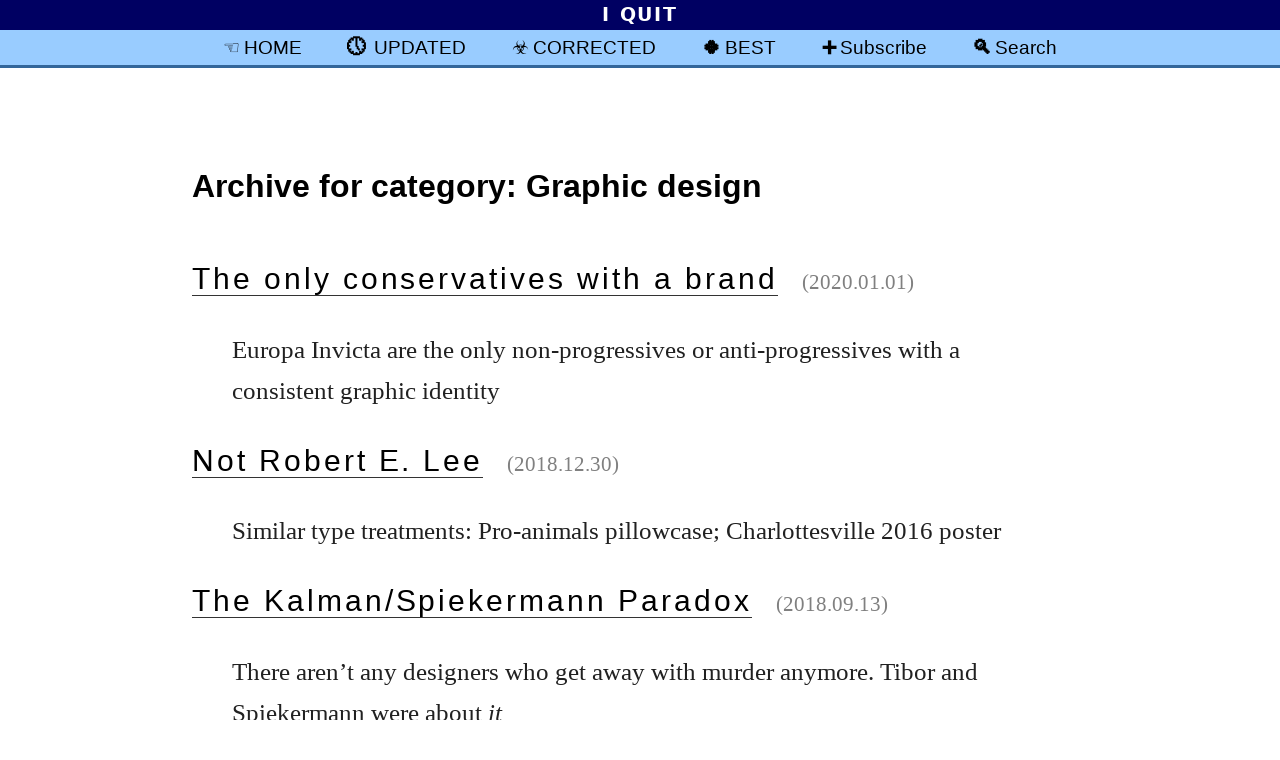

--- FILE ---
content_type: text/html; charset=UTF-8
request_url: https://blog.fawny.org/category/graphic-design/
body_size: 31446
content:
<!DOCTYPE html PUBLIC "-//W3C//DTD XHTML 1.0 Strict//EN"
        "http://www.w3.org/TR/xhtml1/DTD/xhtml1-strict.dtd">
<html xmlns="http://www.w3.org/1999/xhtml" xml:lang="en-CA">
<head>
	<meta http-equiv="Content-Type" content="text/html; charset=UTF-8" />
	<title>   Graphic design	 ¶ 	Personal Weblog of Joe Clark, Toronto</title>

	<meta name="pinterest" content="nopin" />
	<meta name="generator" content="WordPress 6.8.3" /> <!-- leave this for stats please -->

	<link rel="alternate" type="application/rss+xml" title="Subscribe via RSS 2.0" href="https://blog.fawny.org/feed/" />
	<link rel="pingback" href="https://blog.fawny.org/xmlrpc.php" />


<!--Main CSS-->
<link rel="Stylesheet" href="https://fawny.org/blog/css/fawnyblog-cursive.css" type="text/css" media="screen" title="DEFAULT: Script type" />

<!-- Print CSS -->
<link rel="Stylesheet" href="https://fawny.org/blog/css/fawnyblog-mono-WP.css" type="text/css" media="print" />

<!-- Adobe fonts CSS 
<link rel="stylesheet" href="https://use.typekit.net/dsq2aud.css" />
-->
<!-- Handheld CSS, not that it will work -->
<link rel="Stylesheet" href="https://fawny.org/blog/css/fawnyblog-handheld.css" type="text/css" media="handheld" />

<meta name='robots' content='max-image-preview:large' />
	<style>img:is([sizes="auto" i], [sizes^="auto," i]) { contain-intrinsic-size: 3000px 1500px }</style>
	<link rel="alternate" type="application/rss+xml" title="Personal Weblog of Joe Clark, Toronto &raquo; Graphic design Category Feed" href="https://blog.fawny.org/category/graphic-design/feed/" />
<link rel='stylesheet' id='wp-block-library-css' href='https://blog.fawny.org/wp-includes/css/dist/block-library/style.min.css?ver=6.8.3' type='text/css' media='all' />
<style id='classic-theme-styles-inline-css' type='text/css'>
/*! This file is auto-generated */
.wp-block-button__link{color:#fff;background-color:#32373c;border-radius:9999px;box-shadow:none;text-decoration:none;padding:calc(.667em + 2px) calc(1.333em + 2px);font-size:1.125em}.wp-block-file__button{background:#32373c;color:#fff;text-decoration:none}
</style>
<style id='global-styles-inline-css' type='text/css'>
:root{--wp--preset--aspect-ratio--square: 1;--wp--preset--aspect-ratio--4-3: 4/3;--wp--preset--aspect-ratio--3-4: 3/4;--wp--preset--aspect-ratio--3-2: 3/2;--wp--preset--aspect-ratio--2-3: 2/3;--wp--preset--aspect-ratio--16-9: 16/9;--wp--preset--aspect-ratio--9-16: 9/16;--wp--preset--color--black: #000000;--wp--preset--color--cyan-bluish-gray: #abb8c3;--wp--preset--color--white: #ffffff;--wp--preset--color--pale-pink: #f78da7;--wp--preset--color--vivid-red: #cf2e2e;--wp--preset--color--luminous-vivid-orange: #ff6900;--wp--preset--color--luminous-vivid-amber: #fcb900;--wp--preset--color--light-green-cyan: #7bdcb5;--wp--preset--color--vivid-green-cyan: #00d084;--wp--preset--color--pale-cyan-blue: #8ed1fc;--wp--preset--color--vivid-cyan-blue: #0693e3;--wp--preset--color--vivid-purple: #9b51e0;--wp--preset--gradient--vivid-cyan-blue-to-vivid-purple: linear-gradient(135deg,rgba(6,147,227,1) 0%,rgb(155,81,224) 100%);--wp--preset--gradient--light-green-cyan-to-vivid-green-cyan: linear-gradient(135deg,rgb(122,220,180) 0%,rgb(0,208,130) 100%);--wp--preset--gradient--luminous-vivid-amber-to-luminous-vivid-orange: linear-gradient(135deg,rgba(252,185,0,1) 0%,rgba(255,105,0,1) 100%);--wp--preset--gradient--luminous-vivid-orange-to-vivid-red: linear-gradient(135deg,rgba(255,105,0,1) 0%,rgb(207,46,46) 100%);--wp--preset--gradient--very-light-gray-to-cyan-bluish-gray: linear-gradient(135deg,rgb(238,238,238) 0%,rgb(169,184,195) 100%);--wp--preset--gradient--cool-to-warm-spectrum: linear-gradient(135deg,rgb(74,234,220) 0%,rgb(151,120,209) 20%,rgb(207,42,186) 40%,rgb(238,44,130) 60%,rgb(251,105,98) 80%,rgb(254,248,76) 100%);--wp--preset--gradient--blush-light-purple: linear-gradient(135deg,rgb(255,206,236) 0%,rgb(152,150,240) 100%);--wp--preset--gradient--blush-bordeaux: linear-gradient(135deg,rgb(254,205,165) 0%,rgb(254,45,45) 50%,rgb(107,0,62) 100%);--wp--preset--gradient--luminous-dusk: linear-gradient(135deg,rgb(255,203,112) 0%,rgb(199,81,192) 50%,rgb(65,88,208) 100%);--wp--preset--gradient--pale-ocean: linear-gradient(135deg,rgb(255,245,203) 0%,rgb(182,227,212) 50%,rgb(51,167,181) 100%);--wp--preset--gradient--electric-grass: linear-gradient(135deg,rgb(202,248,128) 0%,rgb(113,206,126) 100%);--wp--preset--gradient--midnight: linear-gradient(135deg,rgb(2,3,129) 0%,rgb(40,116,252) 100%);--wp--preset--font-size--small: 13px;--wp--preset--font-size--medium: 20px;--wp--preset--font-size--large: 36px;--wp--preset--font-size--x-large: 42px;--wp--preset--spacing--20: 0.44rem;--wp--preset--spacing--30: 0.67rem;--wp--preset--spacing--40: 1rem;--wp--preset--spacing--50: 1.5rem;--wp--preset--spacing--60: 2.25rem;--wp--preset--spacing--70: 3.38rem;--wp--preset--spacing--80: 5.06rem;--wp--preset--shadow--natural: 6px 6px 9px rgba(0, 0, 0, 0.2);--wp--preset--shadow--deep: 12px 12px 50px rgba(0, 0, 0, 0.4);--wp--preset--shadow--sharp: 6px 6px 0px rgba(0, 0, 0, 0.2);--wp--preset--shadow--outlined: 6px 6px 0px -3px rgba(255, 255, 255, 1), 6px 6px rgba(0, 0, 0, 1);--wp--preset--shadow--crisp: 6px 6px 0px rgba(0, 0, 0, 1);}:where(.is-layout-flex){gap: 0.5em;}:where(.is-layout-grid){gap: 0.5em;}body .is-layout-flex{display: flex;}.is-layout-flex{flex-wrap: wrap;align-items: center;}.is-layout-flex > :is(*, div){margin: 0;}body .is-layout-grid{display: grid;}.is-layout-grid > :is(*, div){margin: 0;}:where(.wp-block-columns.is-layout-flex){gap: 2em;}:where(.wp-block-columns.is-layout-grid){gap: 2em;}:where(.wp-block-post-template.is-layout-flex){gap: 1.25em;}:where(.wp-block-post-template.is-layout-grid){gap: 1.25em;}.has-black-color{color: var(--wp--preset--color--black) !important;}.has-cyan-bluish-gray-color{color: var(--wp--preset--color--cyan-bluish-gray) !important;}.has-white-color{color: var(--wp--preset--color--white) !important;}.has-pale-pink-color{color: var(--wp--preset--color--pale-pink) !important;}.has-vivid-red-color{color: var(--wp--preset--color--vivid-red) !important;}.has-luminous-vivid-orange-color{color: var(--wp--preset--color--luminous-vivid-orange) !important;}.has-luminous-vivid-amber-color{color: var(--wp--preset--color--luminous-vivid-amber) !important;}.has-light-green-cyan-color{color: var(--wp--preset--color--light-green-cyan) !important;}.has-vivid-green-cyan-color{color: var(--wp--preset--color--vivid-green-cyan) !important;}.has-pale-cyan-blue-color{color: var(--wp--preset--color--pale-cyan-blue) !important;}.has-vivid-cyan-blue-color{color: var(--wp--preset--color--vivid-cyan-blue) !important;}.has-vivid-purple-color{color: var(--wp--preset--color--vivid-purple) !important;}.has-black-background-color{background-color: var(--wp--preset--color--black) !important;}.has-cyan-bluish-gray-background-color{background-color: var(--wp--preset--color--cyan-bluish-gray) !important;}.has-white-background-color{background-color: var(--wp--preset--color--white) !important;}.has-pale-pink-background-color{background-color: var(--wp--preset--color--pale-pink) !important;}.has-vivid-red-background-color{background-color: var(--wp--preset--color--vivid-red) !important;}.has-luminous-vivid-orange-background-color{background-color: var(--wp--preset--color--luminous-vivid-orange) !important;}.has-luminous-vivid-amber-background-color{background-color: var(--wp--preset--color--luminous-vivid-amber) !important;}.has-light-green-cyan-background-color{background-color: var(--wp--preset--color--light-green-cyan) !important;}.has-vivid-green-cyan-background-color{background-color: var(--wp--preset--color--vivid-green-cyan) !important;}.has-pale-cyan-blue-background-color{background-color: var(--wp--preset--color--pale-cyan-blue) !important;}.has-vivid-cyan-blue-background-color{background-color: var(--wp--preset--color--vivid-cyan-blue) !important;}.has-vivid-purple-background-color{background-color: var(--wp--preset--color--vivid-purple) !important;}.has-black-border-color{border-color: var(--wp--preset--color--black) !important;}.has-cyan-bluish-gray-border-color{border-color: var(--wp--preset--color--cyan-bluish-gray) !important;}.has-white-border-color{border-color: var(--wp--preset--color--white) !important;}.has-pale-pink-border-color{border-color: var(--wp--preset--color--pale-pink) !important;}.has-vivid-red-border-color{border-color: var(--wp--preset--color--vivid-red) !important;}.has-luminous-vivid-orange-border-color{border-color: var(--wp--preset--color--luminous-vivid-orange) !important;}.has-luminous-vivid-amber-border-color{border-color: var(--wp--preset--color--luminous-vivid-amber) !important;}.has-light-green-cyan-border-color{border-color: var(--wp--preset--color--light-green-cyan) !important;}.has-vivid-green-cyan-border-color{border-color: var(--wp--preset--color--vivid-green-cyan) !important;}.has-pale-cyan-blue-border-color{border-color: var(--wp--preset--color--pale-cyan-blue) !important;}.has-vivid-cyan-blue-border-color{border-color: var(--wp--preset--color--vivid-cyan-blue) !important;}.has-vivid-purple-border-color{border-color: var(--wp--preset--color--vivid-purple) !important;}.has-vivid-cyan-blue-to-vivid-purple-gradient-background{background: var(--wp--preset--gradient--vivid-cyan-blue-to-vivid-purple) !important;}.has-light-green-cyan-to-vivid-green-cyan-gradient-background{background: var(--wp--preset--gradient--light-green-cyan-to-vivid-green-cyan) !important;}.has-luminous-vivid-amber-to-luminous-vivid-orange-gradient-background{background: var(--wp--preset--gradient--luminous-vivid-amber-to-luminous-vivid-orange) !important;}.has-luminous-vivid-orange-to-vivid-red-gradient-background{background: var(--wp--preset--gradient--luminous-vivid-orange-to-vivid-red) !important;}.has-very-light-gray-to-cyan-bluish-gray-gradient-background{background: var(--wp--preset--gradient--very-light-gray-to-cyan-bluish-gray) !important;}.has-cool-to-warm-spectrum-gradient-background{background: var(--wp--preset--gradient--cool-to-warm-spectrum) !important;}.has-blush-light-purple-gradient-background{background: var(--wp--preset--gradient--blush-light-purple) !important;}.has-blush-bordeaux-gradient-background{background: var(--wp--preset--gradient--blush-bordeaux) !important;}.has-luminous-dusk-gradient-background{background: var(--wp--preset--gradient--luminous-dusk) !important;}.has-pale-ocean-gradient-background{background: var(--wp--preset--gradient--pale-ocean) !important;}.has-electric-grass-gradient-background{background: var(--wp--preset--gradient--electric-grass) !important;}.has-midnight-gradient-background{background: var(--wp--preset--gradient--midnight) !important;}.has-small-font-size{font-size: var(--wp--preset--font-size--small) !important;}.has-medium-font-size{font-size: var(--wp--preset--font-size--medium) !important;}.has-large-font-size{font-size: var(--wp--preset--font-size--large) !important;}.has-x-large-font-size{font-size: var(--wp--preset--font-size--x-large) !important;}
:where(.wp-block-post-template.is-layout-flex){gap: 1.25em;}:where(.wp-block-post-template.is-layout-grid){gap: 1.25em;}
:where(.wp-block-columns.is-layout-flex){gap: 2em;}:where(.wp-block-columns.is-layout-grid){gap: 2em;}
:root :where(.wp-block-pullquote){font-size: 1.5em;line-height: 1.6;}
</style>
<link rel="https://api.w.org/" href="https://blog.fawny.org/wp-json/" /><link rel="alternate" title="JSON" type="application/json" href="https://blog.fawny.org/wp-json/wp/v2/categories/31" /><link rel="EditURI" type="application/rsd+xml" title="RSD" href="https://blog.fawny.org/xmlrpc.php?rsd" />
<meta name="generator" content="WordPress 6.8.3" />


<link rel="shortcut icon" href="https://fawny.org/favicon.ico" title="Absurd, Windows-like favicon fillip (1)" />
<link rel="icon" href="https://fawny.org/favicon.ico" type="image/ico" title="Absurd, Windows-like favicon fillip (2)" />
<meta name="apple-mobile-web-app-title" content="blog.fawny.org" />



<link rel="Start" href="https://fawny.org/" title="HOMEPAGE: fawny.org" />
<link rel="Copyright" href="https://fawny.org/copyright.html" title="Copyright" />
<link rel="Author" href="about/" title="Author: Joe Clark" />
<link rel="Me" href="https://joeclark.org/" title="Joe Clark"/>
<meta name="viewport" content="width=device-width,initial-scale=1.0" />

</head>

<body id="APOSTOPHES-body-id">

<div id="MP-banner">
<p>I QUIT</p></div>
<div id="banner">


<ul>
<li class="margin" id="home-button"><a href="/" title="Blog homepage" rel="home">HOME</a></li>
<li class="margin" id="updated-button"><a href="/category/updated/" title="Posts with updates">UPDATED</a></li>
<li class="margin" id="corrected-button"><a href="/category/corrected/" title="Corrected posts">CORRECTED</a></li>
<li class="margin" id="best-button"><a href="/category/best/" title="Posts I’m particularly proud of">BEST</a></li>
<li class="margin" id="subscribe-button"><a href="/subscribe/" title="RSS and Atom newsfeeds">Subscribe</a></li>
<li class="margin" id="search-button"><a href="/search/" title="Search">Search</a></li>
</ul>

</div>



<div id="rap">




<div id="content">


				
		<h1 class="roman">Archive for category: Graphic design</h1>
            

<dl>
	<dt id="post-8146"><big><strong><a href="https://blog.fawny.org/2020/01/01/europainvicta/" class="permalink" rel="bookmark" title="Permanent Link: The only conservatives with a brand">The only conservatives with a brand</a></strong></big> &nbsp;&nbsp; <small class="grey" title="Dated">(2020.01.01)</small> </dt>
	<!-- originally datestamped here -->
	<dd class="storycontent">
 	          <p>Europa Invicta are the only non-progressives or anti-progressives with a consistent graphic identity</p>
     	
     </dd>
</dl>


<dl>
	<dt id="post-7838"><big><strong><a href="https://blog.fawny.org/2018/12/30/notlee/" class="permalink" rel="bookmark" title="Permanent Link: Not Robert E. Lee">Not Robert E. Lee</a></strong></big> &nbsp;&nbsp; <small class="grey" title="Dated">(2018.12.30)</small> </dt>
	<!-- originally datestamped here -->
	<dd class="storycontent">
 	          <p>Similar type treatments: Pro-animals pillowcase; Charlottesville 2016 poster</p>
     	
     </dd>
</dl>


<dl>
	<dt id="post-7481"><big><strong><a href="https://blog.fawny.org/2018/09/13/kalman-spiekermann/" class="permalink" rel="bookmark" title="Permanent Link: The Kalman/Spiekermann Paradox">The Kalman/Spiekermann Paradox</a></strong></big> &nbsp;&nbsp; <small class="grey" title="Dated">(2018.09.13)</small> </dt>
	<!-- originally datestamped here -->
	<dd class="storycontent">
 	          <p>There aren’t any designers who get away with murder anymore. Tibor and Spiekermann were about <em>it</em></p>
     	
     </dd>
</dl>


<dl>
	<dt id="post-7319"><big><strong><a href="https://blog.fawny.org/2018/07/26/savillefaves/" class="permalink" rel="bookmark" title="Permanent Link: Peter Saville’s favourite things">Peter Saville’s favourite things</a></strong></big> &nbsp;&nbsp; <small class="grey" title="Dated">(2018.07.26)</small> </dt>
	<!-- originally datestamped here -->
	<dd class="storycontent">
 	          <p>Starting with his mother’s charm bracelet</p>
     	
     </dd>
</dl>


<dl>
	<dt id="post-7208"><big><strong><a href="https://blog.fawny.org/2018/06/27/secureaparodyforwhitechildren/" class="permalink" rel="bookmark" title="Permanent Link: Self-parody as sign of maturity">Self-parody as sign of maturity</a></strong></big> &nbsp;&nbsp; <small class="grey" title="Dated">(2018.06.27)</small> </dt>
	<!-- originally datestamped here -->
	<dd class="storycontent">
 	          <p>Right-wing assholes are finally using adequate graphic design to parody themselves</p>
     	
     </dd>
</dl>


<dl>
	<dt id="post-7052"><big><strong><a href="https://blog.fawny.org/2018/05/13/ocadgrad2018/" class="permalink" rel="bookmark" title="Permanent Link: OCAD Grad 2018">OCAD Grad 2018</a></strong></big> &nbsp;&nbsp; <small class="grey" title="Dated">(2018.05.13)</small> </dt>
	<!-- originally datestamped here -->
	<dd class="storycontent">
 	          <p>Walking briskly past genderqueer and/or Mohammedan projects, I located one student with ideas and talent: Jess Tat</p>
     	
     </dd>
</dl>


<dl>
	<dt id="post-6990"><big><strong><a href="https://blog.fawny.org/2018/05/04/designconferenceswillneverlearn/" class="permalink" rel="bookmark" title="Permanent Link: Design conferences will never learn">Design conferences will never learn</a></strong></big> &nbsp;&nbsp; <small class="grey" title="Dated">(2018.05.04)</small> </dt>
	<!-- originally datestamped here -->
	<dd class="storycontent">
 	          <p>No design conference anywhere would feature a speaker documenting his or her work on a conservative’s campaign, yet here we have another Hillary Clinton designer flogging her failed campaign</p>
     	
     </dd>
</dl>


<dl>
	<dt id="post-6935"><big><strong><a href="https://blog.fawny.org/2018/04/21/artedgar/" class="permalink" rel="bookmark" title="Permanent Link: Colour sense: You’ve got it or you don’t">Colour sense: You’ve got it or you don’t</a></strong></big> &nbsp;&nbsp; <small class="grey" title="Dated">(2018.04.21)</small> </dt>
	<!-- originally datestamped here -->
	<dd class="storycontent">
 	          <p>Edgar Murillo is a deaf gay artiste from Spain with colour sense that goes beyond innate to <em>primal</em></p>
     	
     </dd>
</dl>


<dl>
	<dt id="post-6784"><big><strong><a href="https://blog.fawny.org/2018/03/01/conservativedesignupdate1/" class="permalink" rel="bookmark" title="Permanent Link: Superexclusive conservative-design update">Superexclusive conservative-design update</a></strong></big> &nbsp;&nbsp; <small class="grey" title="Dated">(2018.03.01)</small> </dt>
	<!-- originally datestamped here -->
	<dd class="storycontent">
 	          <p>Brad Parscale and Sabo (and Michael Bierut)</p>
     	
     </dd>
</dl>


<!-- Next/previous begin -->
<div class="noprint">
</div>
<!-- Next/previous end -->

<div class="noprint instapaper-ignore" id="pagebottom">

<p class="centre">
<a href="https://blog.fawny.org/category/graphic-design/page/2/" >Earlier entries &rarr;</a></p>


<h2 id="search"><label for="s">Search</label></h2>
<p><small>(Values you enter are stored and may be <a href="/category/about-fawnyblog/disturbing/" title="Category: Disturbing search requests">published</a>)</small></p>

   <form class="searchform" id="searchform" method="get" action="/" title="Search values are stored and may be published">

	<div>
		<input type="text" class="s" name="s" id="s" size="25" title="Enter terms to search WordPress Weblog entries" />&nbsp;&nbsp;
		<input type="submit" class="submit" name="submit" title="Perform search (WordPress)" value="Search Weblog archives" />
	</div>
	</form>

	

	

<h2 id="tools">Information</h2>
<p id="quit-2023">
None. <a href="https://joeclark.org/quit/" title="I quit">I quit</a>.
</p>
<!-- 
<ul>
<li><a href="/guide/" title="Readers’ guide">Readers’ guide</a></li>
<li><a href="/fans/" title="Keep to yourself">Note for “fans”</a></li>
<!~~ 
	<li><a href="https://fawny.org/?fb" id="fb-home" title="Back to fawny.org">Homepage</a> (and “business” site, <a href="https://joeclark.org" id="joeclark.org-home" title="joeclark.org">joeclark.org</a>)</li>
 ~~>

</ul>
 -->

<!-- 
<h2 id="otherreading">Other reading</h2>
<ul>
<!~~ 
<li><a href="https://pinboard.in/u:joeclark" title="pinboard.in/u:joeclark">Pinboard</a> bookmarks 
</li>
 ~~>
<li>
<a href="https://www.flickr.com/photos/joeclark/?details=1" id="flickr-a" title="Photos: Joe Clark">Flickr photos</a>  and, on this Weblog, <a href="/category/photos/splorpist/" title="Category: Splorpist photos">general</a> and <a href="/category/typesnap/" title="Category: Type I Saw Today">type</a> photos
</li><!~~ 
<li>
<a href="https://fawny.org/reading/" id="reading-a" title="What I’m reading these days">Reading list</a> (or <a href="https://www.librarything.com/catalog/joeclark" title="LibraryThing: joeclark">at LibraryThing</a>)
</li>
 ~~>
<li>My <a href="https://joeclark.org/internetarchive/" title="Archive of archives, effectively">contributions to the Internet Archive</a><br /> <!~~ <small class="grey">(includes, inter alia, Caribbean Rhythms with Bronze Age Pervert podcast; Gaytriarchy with Prince of Queens audio archive [and Prince of Queens videos]; Frame Games Radio audio &amp; video; <cite>Diseased Pariah News</cite> and <cite>OutWeek</cite> PDFs)</small> ~~></li>
</ul>


<h2 id="int">Topics of interest here</h2>
<ul>
	<li><p> <a href="/category/typography/" title="Category: Typography">Typography</a>&ensp;⁓&ensp;<a href="/category/graphic-design/" title="Category: Graphic design">Graphic design</a>&ensp;⁓&ensp;<a href="/tag/conservativedesign/" title="Tag: Conservative design">Conservatives cannot design</a></p></li>

	<li><p><a href="/category/ttc/" title="Category: Toronto Transit Commission">TTC</a></p></li>

	<li><p><a href="/category/linguistics/en-ca/" title="Category: en-CA">Canadian English</a></p></li>

	<li><p><a href="/category/inversion/" title="i.e., homosexualism">Inversion</a> </p></li>
</ul>


<h2 title="Admittedly, too many of them">Archives by category</h2>

<div class="wp-category-div">
	<ul id="wp-category-list">

		<li class="cat-item cat-item-2"><a href="https://blog.fawny.org/category/about-fawnyblog/" title="Meta-postings">About fawny.blog</a>
</li>
	<li class="cat-item cat-item-4"><a href="https://blog.fawny.org/category/accessibility/">Accessibility</a>
</li>
	<li class="cat-item cat-item-187"><a href="https://blog.fawny.org/category/actup/" title="ACT UP, AIDS Action Now, How to Survive a Plague, United in Anger">ACT UP</a>
</li>
	<li class="cat-item cat-item-121"><a href="https://blog.fawny.org/tag/aeasf07/">An Event Apart San Francisco 2007</a>
</li>
	<li class="cat-item cat-item-144"><a href="https://blog.fawny.org/category/animals/">Animals</a>
</li>
	<li class="cat-item cat-item-137"><a href="https://blog.fawny.org/category/announcements/">Announcements</a>
</li>
	<li class="cat-item cat-item-91"><a href="https://blog.fawny.org/category/architecture/">Architecture</a>
</li>
	<li class="cat-item cat-item-221"><a href="https://blog.fawny.org/category/art/">Art</a>
</li>
	<li class="cat-item cat-item-161"><a href="https://blog.fawny.org/category/asides/">Asides</a>
</li>
	<li class="cat-item cat-item-9"><a href="https://blog.fawny.org/category/b-links/">B-links</a>
</li>
	<li class="cat-item cat-item-176"><a href="https://blog.fawny.org/category/best/" title="Posts I’m particularly proud of">Best</a>
</li>
	<li class="cat-item cat-item-271"><a href="https://blog.fawny.org/category/censorship/">Censorship</a>
</li>
	<li class="cat-item cat-item-18"><a href="https://blog.fawny.org/category/cinema/">Cinema</a>
</li>
	<li class="cat-item cat-item-45"><a href="https://blog.fawny.org/category/copyright/">Copyright</a>
</li>
	<li class="cat-item cat-item-183"><a href="https://blog.fawny.org/category/corrected/" title="Correcting my mistakes">Corrected</a>
</li>
	<li class="cat-item cat-item-188"><a href="https://blog.fawny.org/category/dance/">Dance</a>
</li>
	<li class="cat-item cat-item-70"><a href="https://blog.fawny.org/category/design/" title="Design other than graphic design">Design</a>
</li>
	<li class="cat-item cat-item-41"><a href="https://blog.fawny.org/category/disability/">Disability</a>
</li>
	<li class="cat-item cat-item-158"><a href="https://blog.fawny.org/category/economics/">Economics</a>
</li>
	<li class="cat-item cat-item-16"><a href="https://blog.fawny.org/category/events/">Events</a>
</li>
	<li class="cat-item cat-item-34"><a href="https://blog.fawny.org/category/follow-ups/" title="Follow-ups from previouse posts">Follow-ups</a>
</li>
	<li class="cat-item cat-item-68"><a href="https://blog.fawny.org/category/freakonomics/">Freakonomics</a>
</li>
	<li class="cat-item cat-item-19"><a href="https://blog.fawny.org/category/friends/">Friends</a>
</li>
	<li class="cat-item cat-item-99"><a href="https://blog.fawny.org/category/general/">General</a>
</li>
	<li class="cat-item cat-item-31 current-cat"><a aria-current="page" href="https://blog.fawny.org/category/graphic-design/">Graphic design</a>
</li>
	<li class="cat-item cat-item-140"><a href="https://blog.fawny.org/category/hard-to-find/">Hard-to-find</a>
</li>
	<li class="cat-item cat-item-87"><a href="https://blog.fawny.org/category/iamw/">IAMW</a>
</li>
	<li class="cat-item cat-item-8"><a href="https://blog.fawny.org/category/inversion/">Inversion</a>
</li>
	<li class="cat-item cat-item-177"><a href="https://blog.fawny.org/category/ios/" title="iPhone and iOS">iOS</a>
</li>
	<li class="cat-item cat-item-162"><a href="https://blog.fawny.org/category/islam/">Islam</a>
</li>
	<li class="cat-item cat-item-100"><a href="https://blog.fawny.org/category/journalism/">Journalism</a>
</li>
	<li class="cat-item cat-item-57"><a href="https://blog.fawny.org/category/linguistics/">Linguistics</a>
</li>
	<li class="cat-item cat-item-1"><a href="https://blog.fawny.org/category/links/">Links</a>
</li>
	<li class="cat-item cat-item-55"><a href="https://blog.fawny.org/category/liveblogging/" title="Live paraphrased transcripts from meetings and events">Liveblogging</a>
</li>
	<li class="cat-item cat-item-43"><a href="https://blog.fawny.org/category/macintosh-supremacy/" title="Of or pertaining to the supremacy of the Macintosh">Macintosh supremacy</a>
</li>
	<li class="cat-item cat-item-20"><a href="https://blog.fawny.org/category/media/">Media</a>
</li>
	<li class="cat-item cat-item-60"><a href="https://blog.fawny.org/category/music/">Music</a>
</li>
	<li class="cat-item cat-item-145"><a href="https://blog.fawny.org/category/neuroanatomy/">Neuroanatomy</a>
</li>
	<li class="cat-item cat-item-135"><a href="https://blog.fawny.org/category/oomn/">OOMN</a>
</li>
	<li class="cat-item cat-item-201"><a href="https://blog.fawny.org/category/ostracism/">Ostracism</a>
</li>
	<li class="cat-item cat-item-42"><a href="https://blog.fawny.org/category/oz/" title="Australia">Oz</a>
</li>
	<li class="cat-item cat-item-173"><a href="https://blog.fawny.org/category/people/">People</a>
</li>
	<li class="cat-item cat-item-28"><a href="https://blog.fawny.org/category/photography/" title="The photo medium (as opposed to actual photographs published here)">Photography</a>
</li>
	<li class="cat-item cat-item-13"><a href="https://blog.fawny.org/category/photos/">Photos</a>
</li>
	<li class="cat-item cat-item-240"><a href="https://blog.fawny.org/category/podcasts/">Podcasts</a>
</li>
	<li class="cat-item cat-item-180"><a href="https://blog.fawny.org/category/procrastination/">Procrastination</a>
</li>
	<li class="cat-item cat-item-182"><a href="https://blog.fawny.org/category/quotations/">Quotations</a>
</li>
	<li class="cat-item cat-item-184"><a href="https://blog.fawny.org/category/redacted/">Redacted</a>
</li>
	<li class="cat-item cat-item-251"><a href="https://blog.fawny.org/category/reminiscences/">Reminiscences</a>
</li>
	<li class="cat-item cat-item-59"><a href="https://blog.fawny.org/category/research/" title="Reviews and critiques of published research">Research</a>
</li>
	<li class="cat-item cat-item-206"><a href="https://blog.fawny.org/category/rwa/">Right-wing assholes</a>
</li>
	<li class="cat-item cat-item-38"><a href="https://blog.fawny.org/category/screenshots/">Screenshots</a>
</li>
	<li class="cat-item cat-item-245"><a href="https://blog.fawny.org/category/sidebars/">Sidebars</a>
</li>
	<li class="cat-item cat-item-40"><a href="https://blog.fawny.org/category/sports/">Sport(s)</a>
</li>
	<li class="cat-item cat-item-219"><a href="https://blog.fawny.org/category/strength/" title="Lifting weights and otherwise aiming to be Rippetoe-compliant. (Hugs and kisses and tempeh by the pound, Mark!)">Strength</a>
</li>
	<li class="cat-item cat-item-7"><a href="https://blog.fawny.org/category/the-print-medium/">The print medium</a>
</li>
	<li class="cat-item cat-item-10"><a href="https://blog.fawny.org/category/the-weblog-medium/">The Weblog medium</a>
</li>
	<li class="cat-item cat-item-63"><a href="https://blog.fawny.org/category/toronto/">Toronto</a>
</li>
	<li class="cat-item cat-item-192"><a href="https://blog.fawny.org/category/tpl/" title="Toronto Public Library (and TPLFans)">TPL</a>
</li>
	<li class="cat-item cat-item-190"><a href="https://blog.fawny.org/category/tranny/" title="Countering transgender lies">Trannies</a>
</li>
	<li class="cat-item cat-item-77"><a href="https://blog.fawny.org/tag/ttc/">TTC</a>
</li>
	<li class="cat-item cat-item-52"><a href="https://blog.fawny.org/category/tv/">TV</a>
</li>
	<li class="cat-item cat-item-23"><a href="https://blog.fawny.org/category/typesnap/" title="Type samples from the real world">Type I Saw Today</a>
</li>
	<li class="cat-item cat-item-14"><a href="https://blog.fawny.org/category/typography/">Typography</a>
</li>
	<li class="cat-item cat-item-138"><a href="https://blog.fawny.org/category/unicode/">Unicode</a>
</li>
	<li class="cat-item cat-item-165"><a href="https://blog.fawny.org/category/deaths/" title="Untimely deaths">Untimely deaths</a>
</li>
	<li class="cat-item cat-item-169"><a href="https://blog.fawny.org/category/updated/" title="Updated posts">Updated</a>
</li>
	<li class="cat-item cat-item-72"><a href="https://blog.fawny.org/category/wayfinding/">Wayfinding</a>
</li>
	<li class="cat-item cat-item-21"><a href="https://blog.fawny.org/category/web-infrastructure/">Web &amp; infrastructure</a>
</li>
	<li class="cat-item cat-item-3"><a href="https://blog.fawny.org/category/web-standards/">Web standards</a>
</li>

	</ul>
</div>

<h2 id="archives">Archives by date</h2>

<p>
Just add <kbd>/<var>year</var>/<var>month</var>/<var>day</var>/</kbd> to the end of site’s URL, <kbd>blog.fawny.org</kbd>. You can add just <kbd>/<var>year</var>/<var>month</var>/</kbd>, or just <kbd>/<var>year</var>/</kbd>, if you wish. Years are four-digit, month and day two-digit (with padding zero below 10). For example:
</p>

<ul>
	<li><code><a href="https://blog.fawny.org/2008/02/26/" title="Archives for 2008 February 26">blog.fawny.org/<strong>2012/02/26/</strong></a></code> (everything from 26 February 2012)</li>
	<li><code><a href="https://blog.fawny.org/2007/06/" title="Archives for 2007 June">blog.fawny.org/<strong>2007/06/</strong></a></code> (everything from June 2007)</li>
	<li><code><a href="https://blog.fawny.org/2004/" title="Archives for 2004">blog.fawny.org/<strong>2014/</strong></a></code> (everything from 2014)</li>
</ul>
 -->




<h2 id="copyright-notice">Copyright</h2>
<p><a href="https://fawny.org/copyright.html" title="Copyright statement">Copyright</a> © <a href="https://joeclark.org/" title="joeclark.org" rel="author">Joe Clark</a> 2004–2026</p>

<!-- 
<h3 class="caps" title="‘You enter Annexia’">You enjoy fawny.blog</h3>

<h4 class="caps">Transgenderism is to be opposed categorically</h4>
 -->


</div>
</div>

<script type="speculationrules">
{"prefetch":[{"source":"document","where":{"and":[{"href_matches":"\/*"},{"not":{"href_matches":["\/wp-*.php","\/wp-admin\/*","\/wp-content\/uploads\/*","\/wp-content\/*","\/wp-content\/plugins\/*","\/wp-content\/themes\/fawny\/*","\/*\\?(.+)"]}},{"not":{"selector_matches":"a[rel~=\"nofollow\"]"}},{"not":{"selector_matches":".no-prefetch, .no-prefetch a"}}]},"eagerness":"conservative"}]}
</script>


</div>

</body>
</html>


--- FILE ---
content_type: text/css
request_url: https://fawny.org/blog/css/fawnyblog-cursive.css
body_size: 34886
content:
/* Body */

/* Generated content */

li#home-button::before { content: "☜ " }
li#updated-button::before { content: "🕔  " }
li#corrected-button::before { content: "☣ " }
/* 
li#best-button::before { content: "☘ " }
 */
li#best-button::before { content: "🍀 " }
li#search-button::before { content: "🔍 " }
li#subscribe-button::before { content: "➕ " }
li#guide-button::before { content: "📄 " }


/* Regular CSS */

html, body { margin: 0; padding: 0; 

	font: 1.1rem/1.6 "Sitka Text", Cambria, "Charis SIL", "Hoefler Text", Utopia, "Lucida Fax", "Palatino Linotype", "Georgia Pro", "Georgia Pro", Georgia, "Bitstream Vera Serif", "Lucida Sans", "Bitstream Charter", Charter, serif;
	color: rgb(13%,13%,13%);
	background: white;
	width: 100%;
		text-rendering: optimizeLegibility;
		-moz-font-feature-settings: "liga=1, pnum=1";
		-ms-font-feature-settings: "liga", "pnum";
		-webkit-font-feature-settings: "liga", "pnum";
		-o-font-feature-settings: "liga", "pnum";
		font-feature-settings: "liga", "pnum";
		font-variant-ligatures: common-ligatures;
		font-variant-numeric: proportional-nums;
	hanging-punctuation: first;
	font-variant-alternates: character-variant(cv01);  
	font-variant-alternates: styleset(alt-1);
}


#header-block, #header-block:hover {
	padding: 0 15% 0 20%;
 margin-bottom: 0;background: none; text-decoration: none;border:none;
	max-width: 37em;
	font-size: 1.1rem; line-height: 1.6;
 }

#content, .sitefooter {
	font: 1.4rem/1.7 "Sitka Text", Cambria, "Charis SIL", "Hoefler Text", Utopia, "Lucida Fax", "Palatino Linotype", "Georgia Pro", "Georgia Pro", "Georgia Pro", "Georgia Pro", Georgia, "Bitstream Vera Serif", "Lucida Sans", "Bitstream Charter", Charter, serif;

	color: rgb(13%,13%,13%);
	background: white;
	margin: 3em 15% 5% 15%; /*previously * * * 20%; narrowed due to wider photos*/ 
	max-width: 38em;
}

		@media only screen 
		 and (min-device-width: 320px) 
		 and (-webkit-min-device-pixel-ratio: 2)
		{
			#content, .sitefooter { margin: 0 5%; font-size: 1.24rem;}
		}

/* max-width and measure control */

#content p, #content ul, #content ol, #content dl, #content h2, #content h3, #content h4, #content h5, #content h6, #content h7, #content blockquote 
	{ max-width: 33em; } 


/* Footer has a rule above it */
#pagefooter { border-top: 2px solid #333; }

/* Typography and paragraphs */

p { margin-top: 0; margin-bottom: 0;}

/* Nested elements */
/* Dialogue markup */

#content .dialogue p { margin-bottom: 1ex; margin-bottom: 1lh; margin-left: 2em; text-indent: -2em;}
blockquote.dialogue p { text-indent: -2em;}

p { text-indent: 0; }
p+p { text-indent: 2.6em; }

		@media only screen 
		 and (min-device-width: 320px) 
		 and (-webkit-min-device-pixel-ratio: 2)
		{
			p+p { text-indent: 1.6em; }
		}

.noindent, .noindent p, .noindent li p, .noindent dd p, .catdesc, ins p, #content .dialogue p, #content .dialogue p+p, .byline + p
{
	text-indent: 0 !important;
}

blockquote p.noindent { margin-top: 0.5em }

ins.block
{
	text-decoration: none;
	margin-left: 2em;
}
.centre { text-align: center; }
.left { text-align: left;}
.right { text-align: right;}
.cursive {font-family: cursive; }
.fantasy {font-family: fantasy; }
.sansserif { font-family: "Avenir Next", Aptos, Avenir, "Fira Sans", Fira, "PT Sans", "Gill Sans Nova", Gill, "Gill Sans", Corbel, "Lucida Sans", system-ui, -apple-system-body, sans-serif; }
.small, .smaller { font-size: smaller; }
.block {display: block;}
cite, em { font-style: italic; }
.helvetica, .Helvetica { font-family: "Helvetica Neue", "Helvetica Condensed", "Helvetica Rounded", Helvetica; }

/* Byline (external only, not mine) */

.byline {font-family: cursive; margin-bottom: 2ex}

strong
{
	font-weight: bolder;
	letter-spacing: 0.1em;
}

abbr[title], acronym[title], span.jakob
{
	border-bottom: 1px dotted gray;
	text-transform: none;
}

/* blockquote */

blockquote
{
	font-family: "Avenir Next", Aptos, Avenir, "Fira Sans", Fira, "PT Sans", "Gill Sans Nova", Gill, "Gill Sans", Corbel, Corbel, "Lucida Sans", system-ui, -apple-system-body, sans-serif;
	margin-left: .8em; 
	font-size: 100%;
	line-height: inherit;
	text-align: left;
	border-left: .16em solid #999; /* formerly 3px */
	padding-left: .8em;
	color: rgb(9%,9%,9%);
}


blockquote blockquote
{
	margin-left: 2em;
	border-left: .08em solid gray; /* formerly 1px */
	font-size: 94%;
}

		@media only screen 
		 and (min-device-width: 320px) 
		 and (-webkit-min-device-pixel-ratio: 2)
			{
			blockquote { margin-left: 1em; padding-left: 0.75em; -webkit-hyphens: auto;
 -webkit-hyphenate-limit-before: 3;
 -webkit-hyphenate-limit-after: 3;
 -webkit-hyphenate-limit-chars: 6 3 3;
 -webkit-hyphenate-limit-lines: 2;
 -webkit-hyphenate-limit-last: always; 
 -webkit-hyphenate-limit-zone: 8%;

 -moz-hyphens: auto;
 -moz-hyphenate-limit-chars: 6 3 3;
 -moz-hyphenate-limit-lines: 2; 
 -moz-hyphenate-limit-last: always;
 -moz-hyphenate-limit-zone: 8%;

 -ms-hyphens: auto;
 -ms-hyphenate-limit-chars: 6 3 3;
 -ms-hyphenate-limit-lines: 2;
 -ms-hyphenate-limit-last: always; 
 -ms-hyphenate-limit-zone: 8%;

 hyphens: auto;
 hyphenate-limit-chars: 6 3 3;
 hyphenate-limit-lines: 2;
 hyphenate-limit-last: always; 
 hyphenate-limit-zone: 8%;
}
			blockquote blockquote { margin-left: 0.5em; padding-left: 0.75em; -webkit-hyphens: auto;
 -webkit-hyphenate-limit-before: 3;
 -webkit-hyphenate-limit-after: 3;
 -webkit-hyphenate-limit-chars: 6 3 3;
 -webkit-hyphenate-limit-lines: 2;
 -webkit-hyphenate-limit-last: always; 
 -webkit-hyphenate-limit-zone: 8%;

 -moz-hyphens: auto;
 -moz-hyphenate-limit-chars: 6 3 3;
 -moz-hyphenate-limit-lines: 2; 
 -moz-hyphenate-limit-last: always;
 -moz-hyphenate-limit-zone: 8%;

 -ms-hyphens: auto;
 -ms-hyphenate-limit-chars: 6 3 3;
 -ms-hyphenate-limit-lines: 2;
 -ms-hyphenate-limit-last: always; 
 -ms-hyphenate-limit-zone: 8%;

 hyphens: auto;
 hyphenate-limit-chars: 6 3 3;
 hyphenate-limit-lines: 2;
 hyphenate-limit-last: always; 
 hyphenate-limit-zone: 8%;
}
			}

blockquote strong, blockquote b 
{ font-weight: bolder; }

.mequote {
	border-left: 6px ridge black;
	font-weight: bold;
}

/* Blockquote inside list */
li blockquote { margin-left: 1em; }

blockquote h2 { font-family: Corbel, "Lucida Sans", sans-serif; }

blockquote ul li { margin-left: 2em; list-style-type: circle; }

blockquote ol li { margin-left: 2em;}

li blockquote h2, li blockquote h3 { margin-top: 0 }

		@media only screen 
		 and (min-device-width: 320px) 
		 and (-webkit-min-device-pixel-ratio: 2)
		 {
		 blockquote ul li, blockquote ol li { margin-left: 0.5em; -webkit-hyphens: auto;
 -webkit-hyphenate-limit-before: 3;
 -webkit-hyphenate-limit-after: 3;
 -webkit-hyphenate-limit-chars: 6 3 3;
 -webkit-hyphenate-limit-lines: 2;
 -webkit-hyphenate-limit-last: always; 
 -webkit-hyphenate-limit-zone: 8%;

 -moz-hyphens: auto;
 -moz-hyphenate-limit-chars: 6 3 3;
 -moz-hyphenate-limit-lines: 2; 
 -moz-hyphenate-limit-last: always;
 -moz-hyphenate-limit-zone: 8%;

 -ms-hyphens: auto;
 -ms-hyphenate-limit-chars: 6 3 3;
 -ms-hyphenate-limit-lines: 2;
 -ms-hyphenate-limit-last: always; 
 -ms-hyphenate-limit-zone: 8%;

 hyphens: auto;
 hyphenate-limit-chars: 6 3 3;
 hyphenate-limit-lines: 2;
 hyphenate-limit-last: always; 
 hyphenate-limit-zone: 8%;
}
		 }

/* Small caps */

.caps, .contentcaps
{
/* 	font-size: 90%; */
	letter-spacing: .1em;
	text-transform: uppercase;
	color: black;
	-moz-font-feature-settings: "c2sc", "smcp";
	-webkit-font-feature-settings: "c2sc", "smcp";
	font-feature-settings: "c2sc", "smcp";
	font-variant-caps: all-small-caps;
}

.lowercase, .lc { text-transform: lowercase; }

.ordinal, .ordinals {
 font-variant-numeric: ordinal;
 -moz-font-feature-settings: "ordn";
 -webkit-font-feature-settings: "ordn";
 font-feature-settings: "ordn";
}

code, .cc, .CC, samp, kbd, var, .monospaced
{
	font-family: Consolas, "TheSans Mono", "Thesis Mono", "TheSansMono-5 Normal", "Ubuntu Monospace", "Lucida Console", "Lucida Grande Console", "Lucida Sans Typewriter", "Andale Mono", monospace;
	font-size: 93%;
}

/* Emphasis uses italic no bold; deitalicization inside italicization */

em, cite, i 
	{ font-style: italic; font-weight: inherit }

cite em, cite i, em cite, em i, i cite, i em, cite cite, em em, i i 
	{ font-style: normal; font-weight: inherit }
	
 
/* Centred images in headings */


.centreborder, .centreborder img
	{
		text-align: center;
		border: 0;
		margin: 0 auto 0 auto;
	}
	
/* Comfortable margin for non-blog reuse */

body#body-id
	{ margin: 0 8% 0 8%; }
		
/* Top-of-page banner, 2006.09.16 */

/* Full banner width and colours */
#banner {
width: 100%;
color: white !important;
background: #9cf !important;
border-bottom: 3px solid #369;
text-align: center;
margin: 0 0 .1em 0;
padding: .1em 0 .1em 0;
}

/* Fonts and inline display */
#banner h1, #banner ul, #banner li
{
	display: inline;
	font-family:"Fira Sans", Fira, "PT Sans", "Avenir Next", Aptos, Avenir, "Gill Sans Nova", Gill, "Gill Sans", Corbel, Corbel, "Lucida Sans", system-ui, -apple-system-body, sans-serif;
	font-weight: bold;
	margin: 0;
	padding: 0;
}

#banner ul, #banner li { font-size: 1em}

/* Margins */
#banner li.margin
{
	margin-right: 1em;
	margin-left: 1em;
	color: black;
}
li#li.last { margin-left: 1em; margin-right: 0;}


/* Links */
#banner a:link, #banner a:link:visited, #banner a:visited
{
	text-decoration: none;
	font-weight: normal;
	color: black;
	background: #9CF;
	border: 0;
	padding: .1em 0;
}

#banner a:link:hover, #banner a:link:focus, #banner a:link:active,
#banner a:visited:hover, #banner a:visited:focus, #banner a:visited:active
{
	text-decoration: none;
	border-bottom: 1px solid #60c;
	color: white !important;
	background: #60c !important;
	padding: .1em 0;
}

/* Hover effects */
div#banner:hover, #banner a:hover
{
	background: #9cf !important; /* formerly #309 */
	color: #60c !important;
	border-bottom: 3px solid #60c;
}

#li-last { color: gray !important; padding-left: 1em; cursor: help; font-size: 90%;}



/* Full-width top banner, 2006.11.09 */

/* Full banner width and colours */
#MP-banner {
width: 100%;
color: white !important;
/* 
background: #000062 !important;
 */
/* 
background: #850408 !important;
 */
background: #000062 !important;
text-align: center;
margin: /*1em 0 0*/ 0;
padding: 0;
}

		@media only screen 
		 and (min-device-width: 320px) 
		 and (-webkit-min-device-pixel-ratio: 2)
		{
			#MP-banner { font-size: 90%; }
		}

/* Fonts and inline display */
#MP-banner p
{
	display: inline;
	font-family: "Fira Sans", Fira, "PT Sans", "Avenir Next", Aptos, Avenir, "Gill Sans Nova", Gill, "Gill Sans", Corbel, Corbel, "Lucida Sans", system-ui, -apple-system-body, sans-serif;
	font-weight: bold;
	margin: 0.1em 0;
	padding: 0;
	letter-spacing: 0.1em;
}

/* Links */
#MP-banner a:link, #MP-banner a:link:visited, #MP-banner a:visited
{
	text-decoration: none;
	font-weight: normal;
	color: white;
	background: #000062;
	border-bottom: 1px solid #333;
	display: block;
	width: 100%;
	text-decoration-skip-ink: auto;
}

#MP-banner a:link:hover, #MP-banner a:link:focus, #MP-banner a:link:active,
#MP-banner a:visited:hover, #MP-banner a:visited:focus, #MP-banner a:visited:active
{
	text-decoration: none;
	border-bottom: 1px solid #60c;
	color: white !important;
	background: #369 !important;
}

#MP-banner .caps { font-size: 80%; letter-spacing: 0.1em }

.cursorhelp, .cursorhelp:hover { cursor: help; }



/* Headings */
h1, h1 a.permalink:link, h1 a.permalink:visited
{
	font-family: 
			Zapfino, "Zapfino One", "Zapfino Two", "Zapfino Three", 
			"Segoe Script",
			 "Zapf Chancery", "Zapf Chancery Medium Italic", "ITC Zapf Chancery", "ITC Zapf Chancery Medium Italic", "Zurich Calligraphic", 
			"Apple Chancery", 
			"Lucida Handwriting", 
			"Lucida Calligraphy",
			 "URW Chancery L", "URW Chancery L Medium Italic",
			"Caflisch Script", Gabriola, Poetica, "Ex Ponto", 	Sanvito,
/*
			"Snell Roundhand", 
			"Nuptial Script", 
			"Palace Script", 
			"Park Avenue", 
*/
			Poetica, 
			Shelley, 
			Kaufmann,
			"Monotype Corsiva", Corsiva, 
/*
			 "Bickley Script", 
			 "BriemScript", 
			 "Brush Script MT Italic", 
			 "Brush Script MT", 
			 "Brush Script", 
			 "Edwardian Script ITC", 
			 "Edwardian Script", 
			 "Freestyle Script", 
			 "French Script MT", 
			 "French Script", 
			 "Kunstler Script", 
			 "Matura MT Script Capitals", 
			 Matura,
			 "Mercurius Script MT Bold", 
			 "Mercurius Script MT",
			 "Mercurius Script",
			 Mercurius,
			 "Palace Script MT", 
			 "Palace Script"
			 "Script MT Bold", 
			 "Vladimir Script", 
*/
			 Chancery, 
			 Sand, 
			 Textile, 
			 Mead,
			 Script, 
		 	cursive;
	font-size: 110%;
	color: black;
	background: white;
	font-weight: normal;
	padding: 0px;
	text-align: left;
	margin: 0; margin-top: 1em;
	text-decoration: none;
	border: none;
	line-height: 275%;
	
}

		@media only screen 
		 and (min-device-width: 320px) 
		 and (-webkit-min-device-pixel-ratio: 2)
		{
			h1, h1 a.permalink:link, h1 a.permalink:visited { font-size: 1.24rem;}
		}

/* Not so much margin on first headling */
div#content + h1 { margin-top: 0; }

h1.roman
{
	font-family: Aptos, Avenir, "Sitka Heading", Calibri, "Segoe Sans", "Lucida Grande", "Lucida Sans", Lucida, "Bitstream Vera Sans", "PT Sans", sans-serif; 	
	font-size: 130%;
	background: white;
	border: none;
	color: black;
	font-weight: bold;
	margin: 1.5em 0 0 0;
	padding: 0px;
	text-align: left;
	text-decoration: none;
}

h2
{
	font-family: "Sitka Heading", Cambria, "Hoefler Text", "Palatino Linotype", Palatino, serif; 
color: rgb(12%,12%,12%);
	font-size: 125%;
	background: white;
	font-style: normal;
	font-weight: bold;
	margin-bottom: 0em;
	margin-top: 1em;
	text-align: left;
}

h3
{
	font-family: "Sitka Heading", Cambria, "Hoefler Text", "Palatino Linotype", Palatino, serif; 
	font-size: 125%;
	background: white;
	color: rgb(10%,10%,10%);
	font-style: normal;
	font-weight: normal;
	margin-bottom: 0em;
	margin-top: 1em;
	text-align: left;
}

h4
{	font-family: "Sitka Subheading", Candara, "Lucida Sans", Lucida, sans-serif; 
	font-size: 110%;
	background: white;
	color: rgb(10%,10%,10%);
	font-style: italic;
	font-weight: normal;
	margin-bottom: 0em;
	margin-top: 1em;
	text-align: left;
}

h5
{
	font-family: "Sitka Subheading", Calibri, "Georgia Pro", "Georgia Pro", "Georgia Pro", "Georgia Pro", Georgia, "Palatino Linotype", Palatino, serif;
	font-size: 110%;
	background: white;
	color: black;
	font-weight: normal;
	margin-bottom: 0em;
	margin-top: 1em;
	text-align: left;
}

h6
{
	font-family: "Sitka Text", alibri, "Georgia Pro", "Georgia Pro", "Georgia Pro", "Georgia Pro", Georgia, "Palatino Linotype", Palatino, serif;
	font-size: 110%;
	background: white; 
	color: black;
	font-style: italic;
	font-weight: normal;
	margin-bottom: 0em;
	margin-top: 1em;
	text-align: left;
}



/* a: Links general */

a:link
{
	color: black;
	background: white;
	font-weight: normal; 
	text-decoration: none;
	font-family: "Fira Sans", Fira, "PT Sans", "Avenir Next", Aptos, Avenir, "Gill Sans Nova", Gill, "Gill Sans", Corbel, Corbel, "Lucida Sans", sans-serif;
	border-bottom: 1px solid rgb(20%,20%,20%);
}

a:link.image-link-plain, a:hover.image-link-plain, a:focus.image-link-plain, a:active.image-link-plain, a:visited.image-link-plain
{
	text-decoration: none;
	border: none;
	background: none;
	opacity: .5;
}

a:visited, a.graf:visited
{
	color: #333;
	font-weight: normal;
	text-decoration: none;
	border-bottom: 1px solid rgb(30%,30%,30%);
	font-family: "Fira Sans", Fira, "PT Sans", "Avenir Next", Aptos, Avenir, "Gill Sans Nova", Gill, "Gill Sans", Corbel, Corbel, "Lucida Sans", sans-serif;
	background: white;
}

a:hover, a:visited:hover
{
	color: black;
	background: #9CF;
	text-decoration: none;
	border-bottom: 2px solid black;
 -webkit-transition: background-color .5s linear;
 opacity: 1; 
}

a:focus, a.graf:visited, a:active
{
	color: yellow;
	background: black;
	text-decoration: none;
	border: 1px dashed #FFCCCC;
}

/* For asides */

a:link.asides-permalink /*, a:hover.asides-permalink, a:focus.asides-permalink, a:active.asides-permalink, a:visited.asides-permalink*/
{
	text-decoration: none;
	border: none;
	background: none;
	color: blue;
	font-size: 120%;
}


/* Hover effect for h1 */

h1 a.permalink:hover 
{ color: #606; }

h2 a:link {	font-family: "Fira Sans", Fira, "PT Sans", "Avenir Next", Aptos, Avenir, "Gill Sans Nova", Gill, "Gill Sans", Corbel, Corbel, "Lucida Sans", sans-serif; 
color: rgb(5%,5%,5%);
	background: white;
	font-style: normal;
	font-weight: bold;
 text-decoration: none; border-bottom: 1px solid #c18d8d; letter-spacing: 0;}

h2 a:visited {	font-family: "Fira Sans", Fira, "PT Sans", "Avenir Next", Aptos, Avenir, "Gill Sans Nova", Gill, "Gill Sans", Corbel, Corbel, "Lucida Sans", sans-serif; 
color: rgb(5%,5%,5%);
	background: white;
	font-style: normal;
	font-weight: bold;
text-decoration: none; border-bottom: 1px solid #cad7d7; letter-spacing: 0;}

h2 a:hover {	font-family: "Fira Sans", Fira, "PT Sans", "Avenir Next", Aptos, Avenir, "Gill Sans Nova", Gill, "Gill Sans", Corbel, Corbel, "Lucida Sans", sans-serif; 
color: rgb(5%,5%,5%);
	background: white;
	font-style: normal;
	font-weight: bold;
text-decoration: none; border-bottom: 1px solid #09F; letter-spacing: 0;}

a:link img, a:hover img, a:visited img, a:focus img
{
	border: none;
	padding: 0;
	margin: 0;
	text-decoration: none;
	font-weight: normal;
}
/* Changed from a img 2005.12.28 18:40 */


/* ins del */

ins, del { color: rgb(35%,25%,35%); }
ins { text-decoration: none; border-bottom: 1px solid rgb(35%,25%,35%) }

ins.block-border
{
	display: block;
	text-decoration: none;
	background: #FFCC66;
	color: rgb(85%,85%,85%);
	border-top: 4px double #063;
}

.ed, .ed-noprint, .print-plain
{
	display: inline;
	color: rgb(9%,9%,9%);
	background: #EBEBEB;
	border: none;
	text-decoration: none;
	letter-spacing: .1em;
}

ins a:link, ins a:visited, ins a:hover, ins a:active, ins a:focus { background: #ccc;}

/* Links inside unstyled INS don’t look any different from normal links */
.plain, ins.plain a:link, ins.plain a:visited, ins.plain a:hover, ins.plain a:active, ins.plain a:focus
{
	text-decoration: none;
	border: none;
	background: none;
}


p ins, p del { display: inline }


/* hilite-border */

.hilite-border
{
	border: 2px dotted gray;
	padding: 0.25em;
}

.hilite-limegreen
{
	font-weight: bolder;
	color: rgb(85%,85%,85%);
	background: #33CC00;
	padding: 1px;
}

.hilite-yellow
{
	color: rgb(85%,85%,85%);
	background: #FFFFCC;
	margin-left: 2px;
	margin-top: 2px;
}

.hilite
{
	font-weight: bolder;
	color: black;
	background: #CCC;
	padding: 0 .33em;
letter-spacing: .1em
}

.hilite-pink
{
	font-weight: bolder;
	color: rgb(85%,85%,85%);
	background: #F39;
	padding: 1px;
}


.hilite-lavender
{
	font-weight: bolder;
	color: rgb(85%,85%,85%);
	background: #C3C;
	padding: 1px;
}

.hilite-mauve
{
	font-weight: bolder;
	color: rgb(85%,85%,85%);
	background: #909;
	padding: 1px;
}

.hilite-fuchsia
{
	font-weight: bolder;
	color: rgb(85%,85%,85%);
	background: #F09;
	padding: 1px;
}

.tableborder
{
	border: dashed 1px #333333;
	padding: 6px;
}

.hilite-DL
{ font-size: larger; 
border: 2px dotted #CCC;
padding: 0 0.25em 0.25em 0.25em;
margin: 0 5em 0 0;
}



/* Tables */

caption
{
	font-family: /*Verdana,*/ sans-serif;
	font-size: 90%;
	margin-top: 4px;
}

table.bugged { width: 90%; margin: 1em 0;
font-variant-numeric: tabular-nums; }


table.bugged tr td {
	border: 1px solid #CCC;
	padding: .3em;
}

table.bugged td p {
	text-indent: 0;
}

table.bugged thead th {
	border-top: 2px solid rgb(49,21,163);
	border-bottom: 2px solid rgb(49,21,163);
	border-right: 1px solid rgb(49,21,163);
	border-left: 1px solid rgb(49,21,163);
	text-align: center; 
	padding: 0.3em;
}
table.bugged thead th h2 {
	margin: 10px;
}
table.bugged tbody th {
	border: 1px solid #ccc;
	text-align: left;
	padding: .3em;
}

caption
{
	font-family: "PT Sans", "Avenir Next", Aptos, Avenir, Calibri, "Lucida Sans", "Lucida Grande", "Lucida Console", "Lucida Bright", Univers, "Univers 55", "Bitstream Vera Sans", sans-serif;
	font-weight: normal;
}

.noborder { border: none; }


/* For headers */

table { border-collapse: collapse; }

tbody tr th, th[scope=row]
{
	font-family: "PT Sans", "Avenir Next", Aptos, Avenir, Calibri, "Lucida Sans", "Lucida Grande", "Lucida Console", "Lucida Bright", Univers, "Univers 55", "Bitstream Vera Sans", sans-serif;
	font-weight: normal;
	font-size: 95%;
	text-align: left;
	vertical-align: top;
	padding: 3px;
}

thead tr th
{
	text-align: center;
	vertical-align: bottom;
}

.data
{
	border-bottom: 1px dotted #FC3;
	border-left: 1px dotted #FC3;
	border-right: 1px dotted #FC3;
	vertical-align: top;
	text-align: left;
	padding: 0 0.5em 0 0.5em;
}


/* Less whitespace when first item in a post is an h2 */

h1 + div.storycontent > h2:first-child { margin-top: 0; padding-top: 0 }

/* Images */

img[align="right"] { border: none; padding: 0 0 2% 2%;}
img[align="left"] { border: none; padding: 0 2% 2% 0; }
.alignright { border: 1px solid gray; float: right; margin: 0 0 .75em 1.5em; padding: 0.25em; clear: both;}
.alignright-plain { text-align: right;}
.outdent10 { margin-right: -10em; }
.outdent5 { margin-right: -5em; }
.outdent3 { margin-right: -3em; }
.outdent2 { margin-right: -2em; }
.outdent2 { margin-right: -2em; }

		@media only screen 
		 and (min-device-width: 320px) 
		 and (-webkit-min-device-pixel-ratio: 2)
		{
		.outdent10 { margin-right: 0; }
		.outdent5 { margin-right: 0; }
		.outdent3 { margin-right: 0; }
		.outdent2 { margin-right: 0; }
		.outdent2 { margin-right: 0; }
		}

/* Optional whitespace */

.whitespace 
{
	margin-top: 1.6em;
	margin-bottom: 1.6em; 
}


/* No borders around linked images */

 .noborder, .noborder img, a.noborder img, a:link img, a img, a:visited img, a:focus img, a:hover img, .image-link-plain
{
	border: 0 !important;
	text-decoration: none !important;
}





/* Datestamps and permalinks */
li a.datestamp:link, li a.datestamp:visited
{
/* 
	font-size: 100%;
 */
	font-family: "PT Sans", "Avenir Next", Aptos, Avenir, Corbel, "Trebuchet MS","Lucida Sans", "Lucida Grande", sans-serif;
	text-decoration: none;
	border: none;
	color: rgb(7%,7%,7%);
	background:white;
}

li a.datestamp:hover
{
	text-decoration: none;
	color: #46B6DE;
	background: white;
	border-bottom: 1px dashed #33F;
	border-top: none;
	border-left: none;
	border-right: none;
}



/* Search fields */

/* Bottom of page */

.search-input
{
	background: #333;
	color: rgb(85%,85%,85%);
	font-weight: bold;
}

.search-submit
{
	color: #CCC;
	background: #606;
}

input.s 
{ 
background: #CCC;
	color: black;
	font-family: Aptos, Avenir, Candara, Charcoal, "Lucida Sans", "Lucida Grande", sans-serif;
font-size: 90%;
	letter-spacing: 0.1em;
}
	
input.submit
	{ background: rgb(49,21,163);
	color: white;	
	font-family: system-ui, -apple-system-body, "Fira Sans", Fira, "PT Sans", "Avenir Next", Aptos, Avenir, "Gill Sans Nova", Gill, "Gill Sans", Corbel, Corbel, "Lucida Sans", sans-serif;
font-size: 80%;}

/* Page header */

input.s-top
{ 
background: white;
	color: black;
	font-family: Aptos, Avenir, Candara, Charcoal, "Lucida Sans", "Lucida Grande", /*Verdana,*/ sans-serif;
font-size: 90%;
border: 1px dotted gray;
height: 1em;
	letter-spacing: 0.1em;
}
	
input.submit-top
	{ background: white;
	color: black;	
font-size: 80%;}


/* Splorpist images with borders */

div.splorpist { margin: 0.5em 0 }

		@media only screen 
		 and (min-device-width: 320px) 
		 and (-webkit-min-device-pixel-ratio: 2)
		{
			div.splorpist img { max-width: 100%; }
			.alignright { max-width: inherit; }
		}

li div.splorpist { margin: 0 }

div.splorpist a:link img, div.splorpist img
{
	border: 3px solid #999 !important;
	text-decoration: none !important;
	margin: 0.5em 0;
}

/* Black border */
div.splorpist a:link img.blackborder, div.splorpist img.blackborder
{
	border: 3px solid black !important;
	text-decoration: none !important;
}

/* No border */
div.splorpist a:link img.borderless, div.splorpist img.borderless
{
	border: none !important;
	text-decoration: none !important;
}


/* One last futile attempt to get rid of borders on linked images */
a:link img, a:visited img, a:hover img, a:active img
	{ text-decoration: none !important; border: none !important; }


div.splorpist p
	{
	margin: 0;
	text-indent: 0;
	text-align: left;
	font-size: 90%;
	font-weight: normal;
	letter-spacing: 0.1em;
	font-family: Candara, /*Verdana,*/ "Georgia Pro", "Georgia Pro", "Georgia Pro", "Georgia Pro", "Georgia Pro", Georgia, sans-serif;
	}
	
/* Page footers */

.youarehere { font-size: smaller; font-family: serif; text-align: center; }
.updated { font-size: smaller; font-family: sans-serif; text-align: center; }


/* Forms */

fieldset { border: none; }


/* Do not display */

/* display: none */
.displaynone {display: none}
.noprint {@media print { display: none} }
.noscreen {@media screen {display: none} }

/* Footers for each post for printouts only (and Lynx) */
.noscreen { display: none; }

/* Make links in these footers look like normal text */	
div.noscreen a:link, div.noscreen a:visited, div.noscreen a:hover, div.noscreen a:focus { font-weight: normal !important; text-decoration: none !important; border: none !important; }

/* Photo cutlines right under an image */

.splorpist p.cutline
	{
	margin-left: 0;
	padding-left: 0;
	text-indent: 0;
	text-align: left;
	font-size: 90%;
	font-weight: normal;
	letter-spacing: 0.1em;
	font-family: Candara, Trebuchet, /*Verdana,*/ "Georgia Pro", "Georgia Pro", "Georgia Pro", "Georgia Pro", "Georgia Pro", Georgia, sans-serif;
	}

/* No border for certain images where the border clashes 

.noborder { border: none }

*/

/* Former WP-specific.css */
/* Page headers &c */

div.storycontent p:first-child {text-indent: 0; margin-top:0;}
/*First entry*/

div.content {margin-top: -4em;}
/*Container under header block*/

div#header-block {text-align: left; margin-top: -1em !important; margin-bottom: 0em !important; width: 100%;}
/* Turn back to text-align: right for non-macabre */


/* Graphical page header */

img#blog-header-img {margin-left: -140px;}
/* Back-kerns graphical page header */
/* Pre-Xmas value: -140px */
/* Xmas value: -117px */


/* No change on hovering of header graphic */

.image-link-plain a:link, .image-link-plain a:visited, .image-link-plain a:hover, .image-link-plain a:active { text-decoration: none; border: none; cursor: crosshair;}


/* futile and puny link to site tools */

p#header-block-p { 
	text-align: right;
	text-indent: 0;
	text-transform: uppercase;
	margin-top: -2em;
font-family: Candara, "Lucida Sans", "Lucida Grande", sansserif;
font-size: 70%;
}

#header-block-p a,#header-block-p a:link, #header-block-p a:link:visited, #header-block-p a:link:active, #header-block-p a:link:hover, #header-block-p a:link:focus
{
	text-decoration: none;
	font-weight: bold;
	border: none;
	font-weight: normal;
}

/* Don't print redundant site header for printable stylesheet */

div#text-only-h1 { display: none; }

/* More space if the first item is a table */

h1 + table { margin-top: 2em; }


/* Tables */

th { vertical-align: bottom; }
td {vertical-align: top;}


/* table.siteinfo begins */


/* Page footer */
table.siteinfo
{		font-family: "Lucida Sans", "Lucida Grande", "News Gothic MT", "Lucida Console", "Lucida Bright", Univers, "Univers 55", "Bitstream Vera Sans";
	font-size: 90%;
}

table.siteinfo th {
	text-align: center;
	vertical-align: top;
}

table.siteinfo tr td {
	border: 1px dotted #c9c;
	padding: 0.5em;
	vertical-align: top;
}

table.siteinfo td p {
	text-indent: 0;
}

table.siteinfo thead th, table.siteinfo tbody th {
	border-top: 2px solid #C9C;
	border-bottom: 2px solid #C9C;
	border-right: 1px solid #C9C;
	border-left: 1px solid #C9C;
	vertical-align: top;
	text-align: left;
}

table.siteinfo thead th h2 {
	margin: 10px;
}



/* For headers */
table.siteinfo tbody tr th, table.siteinfo th[scope=row]
{
	font-weight: bold;
	text-align: left;
	vertical-align: top;
	padding: 3px;
}

table.siteinfo thead tr th
{
	text-align: center;
	vertical-align: bottom;
}

.data
{
	border-bottom: 1px dotted #C9C;
	border-left: 1px dotted #C9C;
	border-right: 1px dotted #C9C;
	vertical-align: top;
	text-align: left;
	padding: 0 0.5em 0 0.5em;
}

table.siteinfo tr td ul
{list-style-type: none; 
margin: 0;
padding: 0;}

table.siteinfo tr td dl {margin: 0;}
table.siteinfo tr td dl dt, table.siteinfo tr td dl dd {margin-top: 0;}


table.siteinfo tr td ul ul
{ margin-left: 1em; padding-left: 0;}

table.siteinfo li { margin-top: 0; padding-top: 0; margin-bottom: 0.3em;}

/*
table.siteinfo a:link { text-decoration: none; border: none; }
*/

/* WordPress footer */

.credit { font-size: x-small; text-indent: 0; text-align: left; font-family: monospace; }


/* Interviews */

@media screen {
dt.moi, dt.moi > dd { color: white; } 
dt.guest1, dt.guest1 > dd { color: #FC0; }
dt.guest2, dt.guest2 > dd { color: #9FC }
}

dl.dialogue-list {
	border-left: 1px solid #ddd;
	margin-left: .25em;
	margin-right: 1em;
	padding-left: 15px;
}

/* hide from Mac IE5 \*/ 
dl.dialogue-list dt {
	clear: left;
	color: #000;
	float: left;
	margin: 0 1em 0 0;
	width: 7em;
}

dl.dialogue-list dd {
	margin: 0 0 .5em 0;
	padding: 0 0 0 8em;
	vertical-align: top;
}

dl.dialogue-list p {
	padding: 0;
	margin: 0;
}
/* END hide from Mac IE 5 */


/* Using definition list for photo captions */

dl.photos-left dt, 
dl.photos-centre { font-size: 100%; font-family: Candara, Optima, "Lucida Sans", "Lucida Grande", sans-serif;}

dl.photos-left dt, 
dl.photos-left dd { margin-left: 0; text-align: left;}

dl.photos-centre dt { margin: 0 auto; text-align: center; }

dl.photos-centre dd { margin: 0 12% 2em 12%; text-align: center; font-size: 95%;}

dl.photos-left dd ul li, dl.photos-centre dd ul li, dl.photos-left dd ol li, dl.photos-centre dd ol li { list-style-type: none; display: inline; }

dl.photos-left dd ul, dl.photos-centre dd ul, dl.photos-left dd ol, dl.photos-centre dd ol { margin: 0; padding: 0; }


/* Colours */

.aqua {color: aqua;}
.black {color: black;}
.blue {color: blue;}
.fuchsia {color: fuchsia;}
.grey, .gray {color: gray;}
.green {color: green;}
.lime {color: lime;}
.maroon {color: maroon;}
.navy {color: navy;}
.olive {color: olive;}
.purple {color: purple;}
.red {color: red;}
.silver {color: silver;}
.teal {color: teal;}
.white {color: white;}
.yellow {color: yellow;}

.inline { display: inline; }
.inline-list { list-style: none; }
.inline-list li { display: inline; }

/* Callouts */

.callout-grey
{
	color: black !important;
	background: #CCC !important;
	font-family: sans-serif !important;
	margin: 5% !important;
	padding: 0.5em !important;
	border: 2px dashed #666 !important;
	text-indent: 0 !important; 
}

/* Indents */

.indent-1em { text-indent: 1em; }
.indent-halfem { text-indent: .5em; }
.indent-2em { text-indent: 2em; }
.indent-5em { text-indent: 3em; }


/* In photo galleries using dl-dt-dd */

.img-dek
{
	text-align: left;
	margin: 0 10% 1em 10%;
	font: 90% italic serif;
}

/* Permanent link & datestamp LI to be flush left, no bullets */

div.meta { font-size: 90%; margin-bottom: 2em; margin-top: 1em; max-width: 40em; }
div.meta ul.meta-ul { text-indent: 0; margin-left: 0em; list-style-type: none;}
div.meta ul.meta-ul li, #pagebottom ul li { margin-top: 0; margin-bottom: 0 }
div.feedback {font-size: 90%; margin-bottom: 0.5em; margin-top: 0;}

/* For search area */

h2 + h3 { margin-top: 0;}


/* Lists */

/* In general */

ul, ol { margin-left: 0; padding-left: 0; /* margin-left: -1em; */ }
ul { list-style-type: "¶ " }

		@media only screen 
		 and (min-device-width: 320px) 
		 and (-webkit-min-device-pixel-ratio: 2)
		{
			ul, ol { margin-left: 0.5em;}
		}

/*blockquote ul, blockquote ol { margin-left: 2em }*/
dt, dd { margin-top: 1em; }
li { margin-top: 1em; margin-bottom: 1em; margin-left: 0.5em;}
/* 
h1 + li, h2 + li, h3 + li, h4 + li, h5 + li, h6 + li
	{ margin-top: 0; }
 */

/* Top-margin control */
#content p + ol, #content p + ul { margin-top: 0em; margin-bottom: 1em; }

/* Lists with no numbering and/or margin */
.typenone, .none, 
.none-nomargin li {list-style-type: none; margin-left: 0; padding-left: 0;}

.none-nomargin, .none-noindent, .none-nomargin li, .none-noindent li
	{ list-style-type: none; margin-left: 0; padding-left: 0 }

/* Bullet variants */ 
.nobullet {
			list-style-type: none; margin-left: 0; padding-left: 0;
			}
.nobullet .nobullet { margin-left: 2em; }
ul ul { list-style-type: circle }

/* Lists inside cells */

td ol, td ul, td dl { margin-left: 0.5em; padding-left: 0.5em;}
td ol li, td ul li { margin-left: 0.5em; padding-left: 0.5em;}


/* Lists inside lists */

li ol, li ul, li dl { margin-left: .5em; padding-left: 0 }

li ol li, li ul li { margin-left: .5em; padding-left: 0}

/* List types */

.typedisc { list-style-type: disc }
.typecircle { list-style-type: circle }
.typesquare { list-style-type: square }
.typei { list-style-type: lower-roman }
.typeI { list-style-type: upper-roman }
.typea { list-style-type: lower-alpha }
.typeA { list-style-type: upper-alpha }

/* Lists that enclose asides */

ul.asides-list { list-style-type: none;
text-indent: 0;
margin-left: 0;
padding-left: 0;
}


/* Whitespace reduction */

/* No extra space after heds */
h1 + p, h2 + p, h3 + p, h4 + p, h5 + p, h6 + p, h1 + blockquote, h2 + blockquote, h3 + blockquote, h4 + blockquote, h5 + blockquote, h6 + blockquote, h1 + ul, h2 + ul, h3 + ul, h4 + ul, h5 + ul, h6 + ul, h1 + ol, h2 + ol, h3 + ol, h4 + ol, h5 + ol, h6 + ol, div.storycontent + ul, div.storycontent + ol
{
	margin-top: 0; /* margin-bottom: 0; */
}

h1 + h2, h2 + h3, h3 + h4, h4 + h5, h5 + h6
{
	text-indent: 0;
	margin: 0;
}


/* Horizontal rules */

hr
{
	margin-top: 1.2ex;
	margin-bottom: 1.2ex;
	margin-top: 1.2lh;
	margin-bottom: 1.2lh;
}

.w25 { width: 25%; }
.w33 { width: 33%; }
.w50 { width: 50%; }
.w66 { width: 66%; }
.w75 { width: 75%; }
.w80 { width: 80%; }




/* Additional typography */

.u { font-style: normal; text-decoration: underline; }
.italic { font-style: italic; }
.romantype, .roman { font-style: normal; }
.verdana, .Verdana { font-family: "Verdana Pro", Verdana }
/* IPA */
.IPA { font-family: "Lucida Grande", "Gentium SIL", Gentium, IPARoman, "Times New Roman", serif; 	white-space: nowrap;
}

/* Copyright statement */

.copyright {
text-indent: 0;
font: 70% Calibri, "Lucida Sans", "Lucida Grande", /*Verdana,*/ "PT Sans", sans-serif;
font-style: italic;
letter-spacing: .1em;
color: #333
}

/* Scrollable DIV for archives by month */

.wp-category-div { margin: 0.25em; padding-left: .5em; padding-right: .5em;
width: 95%;
height: 15em; 
border: 1px solid gray; 
overflow: auto; }

.wp-category-list, .wp-category-list ul { list-style-type: none; }

.wp-category-list li a:link { border-bottom: none; text-decoration: none; }

